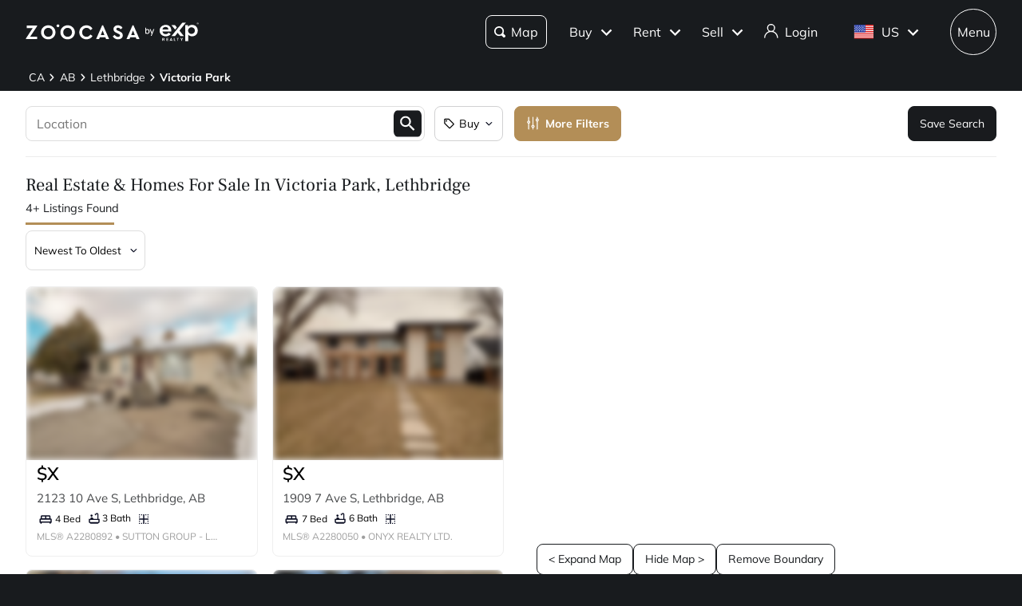

--- FILE ---
content_type: application/javascript; charset=UTF-8
request_url: https://www.zoocasa.com/_next/static/chunks/7456-bfdb48419706f9ec.js
body_size: 7056
content:
"use strict";(self.webpackChunk_N_E=self.webpackChunk_N_E||[]).push([[7456],{57907:function(e,t,n){n.d(t,{Z:function(){return o}});var r=n(67294);function o(e){if(parseInt(r.version,10)>=19){var t;return(null==e||null==(t=e.props)?void 0:t.ref)||null}return(null==e?void 0:e.ref)||null}},82963:function(e,t,n){var r=n(87462),o=n(63366),i=n(33703),a=n(85364),l=n(55120),s=n(65610);let c=["elementType","externalSlotProps","ownerState","skipResolvingSlotProps"];t.Z=function(e){var t;let{elementType:n,externalSlotProps:d,ownerState:u,skipResolvingSlotProps:p=!1}=e,f=(0,o.Z)(e,c),m=p?{}:(0,s.Z)(d,u),{props:h,internalRef:v}=(0,l.Z)((0,r.Z)({},f,{externalSlotProps:m})),g=(0,i.Z)(v,null==m?void 0:m.ref,null==(t=e.additionalProps)?void 0:t.ref);return(0,a.Z)(n,(0,r.Z)({},h,{ref:g}),u)}},47456:function(e,t,n){n.d(t,{ZP:function(){return ev},ni:function(){return eh},wE:function(){return em}});var r=n(63366),o=n(87462),i=n(67294),a=n(90512),l=n(94780),s=n(82056),c=n(82963),d=n(33703),u=n(57907),p=n(82690),f=n(85893);function m(e){let t=[],n=[];return Array.from(e.querySelectorAll('input,select,textarea,a[href],button,[tabindex],audio[controls],video[controls],[contenteditable]:not([contenteditable="false"])')).forEach((e,r)=>{let o=function(e){let t=parseInt(e.getAttribute("tabindex")||"",10);return Number.isNaN(t)?"true"===e.contentEditable||("AUDIO"===e.nodeName||"VIDEO"===e.nodeName||"DETAILS"===e.nodeName)&&null===e.getAttribute("tabindex")?0:e.tabIndex:t}(e);-1===o||e.disabled||"INPUT"===e.tagName&&"hidden"===e.type||function(e){if("INPUT"!==e.tagName||"radio"!==e.type||!e.name)return!1;let t=t=>e.ownerDocument.querySelector('input[type="radio"]'.concat(t)),n=t('[name="'.concat(e.name,'"]:checked'));return n||(n=t('[name="'.concat(e.name,'"]'))),n!==e}(e)||(0===o?t.push(e):n.push({documentOrder:r,tabIndex:o,node:e}))}),n.sort((e,t)=>e.tabIndex===t.tabIndex?e.documentOrder-t.documentOrder:e.tabIndex-t.tabIndex).map(e=>e.node).concat(t)}function h(){return!0}var v=function(e){let{children:t,disableAutoFocus:n=!1,disableEnforceFocus:r=!1,disableRestoreFocus:o=!1,getTabbable:a=m,isEnabled:l=h,open:s}=e,c=i.useRef(!1),v=i.useRef(null),g=i.useRef(null),Z=i.useRef(null),x=i.useRef(null),b=i.useRef(!1),y=i.useRef(null),E=(0,d.Z)((0,u.Z)(t),y),k=i.useRef(null);i.useEffect(()=>{s&&y.current&&(b.current=!n)},[n,s]),i.useEffect(()=>{if(!s||!y.current)return;let e=(0,p.Z)(y.current);return!y.current.contains(e.activeElement)&&(y.current.hasAttribute("tabIndex")||y.current.setAttribute("tabIndex","-1"),b.current&&y.current.focus()),()=>{o||(Z.current&&Z.current.focus&&(c.current=!0,Z.current.focus()),Z.current=null)}},[s]),i.useEffect(()=>{if(!s||!y.current)return;let e=(0,p.Z)(y.current),t=t=>{k.current=t,!r&&l()&&"Tab"===t.key&&e.activeElement===y.current&&t.shiftKey&&(c.current=!0,g.current&&g.current.focus())},n=()=>{let t=y.current;if(null===t)return;if(!e.hasFocus()||!l()||c.current){c.current=!1;return}if(t.contains(e.activeElement)||r&&e.activeElement!==v.current&&e.activeElement!==g.current)return;if(e.activeElement!==x.current)x.current=null;else if(null!==x.current)return;if(!b.current)return;let n=[];if((e.activeElement===v.current||e.activeElement===g.current)&&(n=a(y.current)),n.length>0){var o,i;let e=!!((null==(o=k.current)?void 0:o.shiftKey)&&(null==(i=k.current)?void 0:i.key)==="Tab"),t=n[0],r=n[n.length-1];"string"!=typeof t&&"string"!=typeof r&&(e?r.focus():t.focus())}else t.focus()};e.addEventListener("focusin",n),e.addEventListener("keydown",t,!0);let o=setInterval(()=>{e.activeElement&&"BODY"===e.activeElement.tagName&&n()},50);return()=>{clearInterval(o),e.removeEventListener("focusin",n),e.removeEventListener("keydown",t,!0)}},[n,r,o,l,s,a]);let R=e=>{null===Z.current&&(Z.current=e.relatedTarget),b.current=!0};return(0,f.jsxs)(i.Fragment,{children:[(0,f.jsx)("div",{tabIndex:s?0:-1,onFocus:R,ref:v,"data-testid":"sentinelStart"}),i.cloneElement(t,{ref:E,onFocus:e=>{null===Z.current&&(Z.current=e.relatedTarget),b.current=!0,x.current=e.target;let n=t.props.onFocus;n&&n(e)}}),(0,f.jsx)("div",{tabIndex:s?0:-1,onFocus:R,ref:g,"data-testid":"sentinelEnd"})]})},g=n(75725),Z=n(77527),x=n(44001),b=n(8662),y=n(18745),E=n(93232),k=n(7491);let R=["addEndListener","appear","children","easing","in","onEnter","onEntered","onEntering","onExit","onExited","onExiting","style","timeout","TransitionComponent"],w={entering:{opacity:1},entered:{opacity:1}},P=i.forwardRef(function(e,t){let n=(0,y.Z)(),a={enter:n.transitions.duration.enteringScreen,exit:n.transitions.duration.leavingScreen},{addEndListener:l,appear:s=!0,children:c,easing:d,in:p,onEnter:m,onEntered:h,onEntering:v,onExit:g,onExited:Z,onExiting:x,style:P,timeout:T=a,TransitionComponent:C=b.ZP}=e,S=(0,r.Z)(e,R),I=i.useRef(null),N=(0,k.Z)(I,(0,u.Z)(c),t),A=e=>t=>{if(e){let n=I.current;void 0===t?e(n):e(n,t)}},M=A(v),D=A((e,t)=>{(0,E.n)(e);let r=(0,E.C)({style:P,timeout:T,easing:d},{mode:"enter"});e.style.webkitTransition=n.transitions.create("opacity",r),e.style.transition=n.transitions.create("opacity",r),m&&m(e,t)}),B=A(h),L=A(x),O=A(e=>{let t=(0,E.C)({style:P,timeout:T,easing:d},{mode:"exit"});e.style.webkitTransition=n.transitions.create("opacity",t),e.style.transition=n.transitions.create("opacity",t),g&&g(e)}),j=A(Z);return(0,f.jsx)(C,(0,o.Z)({appear:s,in:p,nodeRef:I,onEnter:D,onEntered:B,onEntering:M,onExit:O,onExited:j,onExiting:L,addEndListener:e=>{l&&l(I.current,e)},timeout:T},S,{children:(e,t)=>i.cloneElement(c,(0,o.Z)({style:(0,o.Z)({opacity:0,visibility:"exited"!==e||p?void 0:"hidden"},w[e],P,c.props.style),ref:N},t))}))});var T=n(1588),C=n(34867);function S(e){return(0,C.ZP)("MuiBackdrop",e)}(0,T.Z)("MuiBackdrop",["root","invisible"]);let I=["children","className","component","components","componentsProps","invisible","open","slotProps","slots","TransitionComponent","transitionDuration"],N=e=>{let{classes:t,invisible:n}=e;return(0,l.Z)({root:["root",n&&"invisible"]},S,t)},A=(0,Z.ZP)("div",{name:"MuiBackdrop",slot:"Root",overridesResolver:(e,t)=>{let{ownerState:n}=e;return[t.root,n.invisible&&t.invisible]}})(e=>{let{ownerState:t}=e;return(0,o.Z)({position:"fixed",display:"flex",alignItems:"center",justifyContent:"center",right:0,bottom:0,top:0,left:0,backgroundColor:"rgba(0, 0, 0, 0.5)",WebkitTapHighlightColor:"transparent"},t.invisible&&{backgroundColor:"transparent"})}),M=i.forwardRef(function(e,t){var n,i,l;let s=(0,x.i)({props:e,name:"MuiBackdrop"}),{children:c,className:d,component:u="div",components:p={},componentsProps:m={},invisible:h=!1,open:v,slotProps:g={},slots:Z={},TransitionComponent:b=P,transitionDuration:y}=s,E=(0,r.Z)(s,I),k=(0,o.Z)({},s,{component:u,invisible:h}),R=N(k),w=null!=(n=g.root)?n:m.root;return(0,f.jsx)(b,(0,o.Z)({in:v,timeout:y},E,{children:(0,f.jsx)(A,(0,o.Z)({"aria-hidden":!0},w,{as:null!=(i=null!=(l=Z.root)?l:p.Root)?i:u,className:(0,a.Z)(R.root,d,null==w?void 0:w.className),ownerState:(0,o.Z)({},k,null==w?void 0:w.ownerState),classes:R,ref:t,children:c}))}))});var D=n(59948),B=n(91476),L=n(99113),O=n(74161);function j(e,t){t?e.setAttribute("aria-hidden","true"):e.removeAttribute("aria-hidden")}function F(e){return parseInt((0,O.Z)(e).getComputedStyle(e).paddingRight,10)||0}function z(e,t,n,r,o){let i=[t,n,...r];[].forEach.call(e.children,e=>{let t=-1===i.indexOf(e),n=!function(e){let t=-1!==["TEMPLATE","SCRIPT","STYLE","LINK","MAP","META","NOSCRIPT","PICTURE","COL","COLGROUP","PARAM","SLOT","SOURCE","TRACK"].indexOf(e.tagName),n="INPUT"===e.tagName&&"hidden"===e.getAttribute("type");return t||n}(e);t&&n&&j(e,o)})}function Y(e,t){let n=-1;return e.some((e,r)=>!!t(e)&&(n=r,!0)),n}class K{add(e,t){let n=this.modals.indexOf(e);if(-1!==n)return n;n=this.modals.length,this.modals.push(e),e.modalRef&&j(e.modalRef,!1);let r=function(e){let t=[];return[].forEach.call(e.children,e=>{"true"===e.getAttribute("aria-hidden")&&t.push(e)}),t}(t);z(t,e.mount,e.modalRef,r,!0);let o=Y(this.containers,e=>e.container===t);return -1!==o?this.containers[o].modals.push(e):this.containers.push({modals:[e],container:t,restore:null,hiddenSiblings:r}),n}mount(e,t){let n=Y(this.containers,t=>-1!==t.modals.indexOf(e)),r=this.containers[n];r.restore||(r.restore=function(e,t){let n=[],r=e.container;if(!t.disableScrollLock){let e;if(function(e){let t=(0,p.Z)(e);return t.body===e?(0,O.Z)(e).innerWidth>t.documentElement.clientWidth:e.scrollHeight>e.clientHeight}(r)){let e=function(e){let t=e.documentElement.clientWidth;return Math.abs(window.innerWidth-t)}((0,p.Z)(r));n.push({value:r.style.paddingRight,property:"padding-right",el:r}),r.style.paddingRight="".concat(F(r)+e,"px");let t=(0,p.Z)(r).querySelectorAll(".mui-fixed");[].forEach.call(t,t=>{n.push({value:t.style.paddingRight,property:"padding-right",el:t}),t.style.paddingRight="".concat(F(t)+e,"px")})}if(r.parentNode instanceof DocumentFragment)e=(0,p.Z)(r).body;else{let t=r.parentElement,n=(0,O.Z)(r);e=(null==t?void 0:t.nodeName)==="HTML"&&"scroll"===n.getComputedStyle(t).overflowY?t:r}n.push({value:e.style.overflow,property:"overflow",el:e},{value:e.style.overflowX,property:"overflow-x",el:e},{value:e.style.overflowY,property:"overflow-y",el:e}),e.style.overflow="hidden"}return()=>{n.forEach(e=>{let{value:t,el:n,property:r}=e;t?n.style.setProperty(r,t):n.style.removeProperty(r)})}}(r,t))}remove(e){let t=!(arguments.length>1)||void 0===arguments[1]||arguments[1],n=this.modals.indexOf(e);if(-1===n)return n;let r=Y(this.containers,t=>-1!==t.modals.indexOf(e)),o=this.containers[r];if(o.modals.splice(o.modals.indexOf(e),1),this.modals.splice(n,1),0===o.modals.length)o.restore&&o.restore(),e.modalRef&&j(e.modalRef,t),z(o.container,e.mount,e.modalRef,o.hiddenSiblings,!1),this.containers.splice(r,1);else{let e=o.modals[o.modals.length-1];e.modalRef&&j(e.modalRef,!1)}return n}isTopModal(e){return this.modals.length>0&&this.modals[this.modals.length-1]===e}constructor(){this.containers=void 0,this.modals=void 0,this.modals=[],this.containers=[]}}let H=new K;var U=function(e){let{container:t,disableEscapeKeyDown:n=!1,disableScrollLock:r=!1,manager:a=H,closeAfterTransition:l=!1,onTransitionEnter:s,onTransitionExited:c,children:u,onClose:f,open:m,rootRef:h}=e,v=i.useRef({}),g=i.useRef(null),Z=i.useRef(null),x=(0,d.Z)(Z,h),[b,y]=i.useState(!m),E=!!u&&u.props.hasOwnProperty("in"),k=!0;("false"===e["aria-hidden"]||!1===e["aria-hidden"])&&(k=!1);let R=()=>(0,p.Z)(g.current),w=()=>(v.current.modalRef=Z.current,v.current.mount=g.current,v.current),P=()=>{a.mount(w(),{disableScrollLock:r}),Z.current&&(Z.current.scrollTop=0)},T=(0,D.Z)(()=>{let e=("function"==typeof t?t():t)||R().body;a.add(w(),e),Z.current&&P()}),C=i.useCallback(()=>a.isTopModal(w()),[a]),S=(0,D.Z)(e=>{g.current=e,e&&(m&&C()?P():Z.current&&j(Z.current,k))}),I=i.useCallback(()=>{a.remove(w(),k)},[k,a]);i.useEffect(()=>()=>{I()},[I]),i.useEffect(()=>{m?T():E&&l||I()},[m,I,E,l,T]);let N=e=>t=>{var r;null==(r=e.onKeyDown)||r.call(e,t),"Escape"===t.key&&229!==t.which&&C()&&!n&&(t.stopPropagation(),f&&f(t,"escapeKeyDown"))},A=e=>t=>{var n;null==(n=e.onClick)||n.call(e,t),t.target===t.currentTarget&&f&&f(t,"backdropClick")};return{getRootProps:function(){let t=arguments.length>0&&void 0!==arguments[0]?arguments[0]:{},n=(0,L.Z)(e);delete n.onTransitionEnter,delete n.onTransitionExited;let r=(0,o.Z)({},n,t);return(0,o.Z)({role:"presentation"},r,{onKeyDown:N(r),ref:x})},getBackdropProps:function(){let e=arguments.length>0&&void 0!==arguments[0]?arguments[0]:{};return(0,o.Z)({"aria-hidden":!0},e,{onClick:A(e),open:m})},getTransitionProps:()=>({onEnter:(0,B.Z)(()=>{y(!1),s&&s()},null==u?void 0:u.props.onEnter),onExited:(0,B.Z)(()=>{y(!0),c&&c(),l&&I()},null==u?void 0:u.props.onExited)}),rootRef:x,portalRef:S,isTopModal:C,exited:b,hasTransition:E}};function V(e){return(0,C.ZP)("MuiModal",e)}(0,T.Z)("MuiModal",["root","hidden","backdrop"]);let W=["BackdropComponent","BackdropProps","classes","className","closeAfterTransition","children","container","component","components","componentsProps","disableAutoFocus","disableEnforceFocus","disableEscapeKeyDown","disablePortal","disableRestoreFocus","disableScrollLock","hideBackdrop","keepMounted","onBackdropClick","onClose","onTransitionEnter","onTransitionExited","open","slotProps","slots","theme"],X=e=>{let{open:t,exited:n,classes:r}=e;return(0,l.Z)({root:["root",!t&&n&&"hidden"],backdrop:["backdrop"]},V,r)},q=(0,Z.ZP)("div",{name:"MuiModal",slot:"Root",overridesResolver:(e,t)=>{let{ownerState:n}=e;return[t.root,!n.open&&n.exited&&t.hidden]}})(e=>{let{theme:t,ownerState:n}=e;return(0,o.Z)({position:"fixed",zIndex:(t.vars||t).zIndex.modal,right:0,bottom:0,top:0,left:0},!n.open&&n.exited&&{visibility:"hidden"})}),_=(0,Z.ZP)(M,{name:"MuiModal",slot:"Backdrop",overridesResolver:(e,t)=>t.backdrop})({zIndex:-1}),G=i.forwardRef(function(e,t){var n,l,s,d,u,p;let m=(0,x.i)({name:"MuiModal",props:e}),{BackdropComponent:h=_,BackdropProps:Z,className:b,closeAfterTransition:y=!1,children:E,container:k,component:R,components:w={},componentsProps:P={},disableAutoFocus:T=!1,disableEnforceFocus:C=!1,disableEscapeKeyDown:S=!1,disablePortal:I=!1,disableRestoreFocus:N=!1,disableScrollLock:A=!1,hideBackdrop:M=!1,keepMounted:D=!1,onBackdropClick:B,open:L,slotProps:O,slots:j}=m,F=(0,r.Z)(m,W),z=(0,o.Z)({},m,{closeAfterTransition:y,disableAutoFocus:T,disableEnforceFocus:C,disableEscapeKeyDown:S,disablePortal:I,disableRestoreFocus:N,disableScrollLock:A,hideBackdrop:M,keepMounted:D}),{getRootProps:Y,getBackdropProps:K,getTransitionProps:H,portalRef:V,isTopModal:G,exited:J,hasTransition:Q}=U((0,o.Z)({},z,{rootRef:t})),$=(0,o.Z)({},z,{exited:J}),ee=X($),et={};if(void 0===E.props.tabIndex&&(et.tabIndex="-1"),Q){let{onEnter:e,onExited:t}=H();et.onEnter=e,et.onExited=t}let en=null!=(n=null!=(l=null==j?void 0:j.root)?l:w.Root)?n:q,er=null!=(s=null!=(d=null==j?void 0:j.backdrop)?d:w.Backdrop)?s:h,eo=null!=(u=null==O?void 0:O.root)?u:P.root,ei=null!=(p=null==O?void 0:O.backdrop)?p:P.backdrop,ea=(0,c.Z)({elementType:en,externalSlotProps:eo,externalForwardedProps:F,getSlotProps:Y,additionalProps:{ref:t,as:R},ownerState:$,className:(0,a.Z)(b,null==eo?void 0:eo.className,null==ee?void 0:ee.root,!$.open&&$.exited&&(null==ee?void 0:ee.hidden))}),el=(0,c.Z)({elementType:er,externalSlotProps:ei,additionalProps:Z,getSlotProps:e=>K((0,o.Z)({},e,{onClick:t=>{B&&B(t),null!=e&&e.onClick&&e.onClick(t)}})),className:(0,a.Z)(null==ei?void 0:ei.className,null==Z?void 0:Z.className,null==ee?void 0:ee.backdrop),ownerState:$});return D||L||Q&&!J?(0,f.jsx)(g.Z,{ref:V,container:k,disablePortal:I,children:(0,f.jsxs)(en,(0,o.Z)({},ea,{children:[!M&&h?(0,f.jsx)(er,(0,o.Z)({},el)):null,(0,f.jsx)(v,{disableEnforceFocus:C,disableAutoFocus:T,disableRestoreFocus:N,isEnabled:G,open:L,children:i.cloneElement(E,et)})]}))}):null});var J=n(45247),Q=n(51520);let $=["addEndListener","appear","children","container","direction","easing","in","onEnter","onEntered","onEntering","onExit","onExited","onExiting","style","timeout","TransitionComponent"];function ee(e,t,n){let r=function(e,t,n){let r;let o=t.getBoundingClientRect(),i=n&&n.getBoundingClientRect(),a=(0,Q.Z)(t);if(t.fakeTransform)r=t.fakeTransform;else{let e=a.getComputedStyle(t);r=e.getPropertyValue("-webkit-transform")||e.getPropertyValue("transform")}let l=0,s=0;if(r&&"none"!==r&&"string"==typeof r){let e=r.split("(")[1].split(")")[0].split(",");l=parseInt(e[4],10),s=parseInt(e[5],10)}return"left"===e?i?"translateX(".concat(i.right+l-o.left,"px)"):"translateX(".concat(a.innerWidth+l-o.left,"px)"):"right"===e?i?"translateX(-".concat(o.right-i.left-l,"px)"):"translateX(-".concat(o.left+o.width-l,"px)"):"up"===e?i?"translateY(".concat(i.bottom+s-o.top,"px)"):"translateY(".concat(a.innerHeight+s-o.top,"px)"):i?"translateY(-".concat(o.top-i.top+o.height-s,"px)"):"translateY(-".concat(o.top+o.height-s,"px)")}(e,t,"function"==typeof n?n():n);r&&(t.style.webkitTransform=r,t.style.transform=r)}let et=i.forwardRef(function(e,t){let n=(0,y.Z)(),a={enter:n.transitions.easing.easeOut,exit:n.transitions.easing.sharp},l={enter:n.transitions.duration.enteringScreen,exit:n.transitions.duration.leavingScreen},{addEndListener:s,appear:c=!0,children:d,container:p,direction:m="down",easing:h=a,in:v,onEnter:g,onEntered:Z,onEntering:x,onExit:R,onExited:w,onExiting:P,style:T,timeout:C=l,TransitionComponent:S=b.ZP}=e,I=(0,r.Z)(e,$),N=i.useRef(null),A=(0,k.Z)((0,u.Z)(d),N,t),M=e=>t=>{e&&(void 0===t?e(N.current):e(N.current,t))},D=M((e,t)=>{ee(m,e,p),(0,E.n)(e),g&&g(e,t)}),B=M((e,t)=>{let r=(0,E.C)({timeout:C,style:T,easing:h},{mode:"enter"});e.style.webkitTransition=n.transitions.create("-webkit-transform",(0,o.Z)({},r)),e.style.transition=n.transitions.create("transform",(0,o.Z)({},r)),e.style.webkitTransform="none",e.style.transform="none",x&&x(e,t)}),L=M(Z),O=M(P),j=M(e=>{let t=(0,E.C)({timeout:C,style:T,easing:h},{mode:"exit"});e.style.webkitTransition=n.transitions.create("-webkit-transform",t),e.style.transition=n.transitions.create("transform",t),ee(m,e,p),R&&R(e)}),F=M(e=>{e.style.webkitTransition="",e.style.transition="",w&&w(e)}),z=i.useCallback(()=>{N.current&&ee(m,N.current,p)},[m,p]);return i.useEffect(()=>{if(v||"down"===m||"right"===m)return;let e=(0,J.Z)(()=>{N.current&&ee(m,N.current,p)}),t=(0,Q.Z)(N.current);return t.addEventListener("resize",e),()=>{e.clear(),t.removeEventListener("resize",e)}},[m,v,p]),i.useEffect(()=>{v||z()},[v,z]),(0,f.jsx)(S,(0,o.Z)({nodeRef:N,onEnter:D,onEntered:L,onEntering:B,onExit:j,onExited:F,onExiting:O,addEndListener:e=>{s&&s(N.current,e)},appear:c,in:v,timeout:C},I,{children:(e,t)=>i.cloneElement(d,(0,o.Z)({ref:A,style:(0,o.Z)({visibility:"exited"!==e||v?void 0:"hidden"},T,d.props.style)},t))}))});var en=n(93454),er=n(66643),eo=n(19350);function ei(e){return(0,C.ZP)("MuiDrawer",e)}(0,T.Z)("MuiDrawer",["root","docked","paper","paperAnchorLeft","paperAnchorRight","paperAnchorTop","paperAnchorBottom","paperAnchorDockedLeft","paperAnchorDockedRight","paperAnchorDockedTop","paperAnchorDockedBottom","modal"]);let ea=["BackdropProps"],el=["anchor","BackdropProps","children","className","elevation","hideBackdrop","ModalProps","onClose","open","PaperProps","SlideProps","TransitionComponent","transitionDuration","variant"],es=(e,t)=>{let{ownerState:n}=e;return[t.root,("permanent"===n.variant||"persistent"===n.variant)&&t.docked,t.modal]},ec=e=>{let{classes:t,anchor:n,variant:r}=e,o={root:["root"],docked:[("permanent"===r||"persistent"===r)&&"docked"],modal:["modal"],paper:["paper","paperAnchor".concat((0,er.Z)(n)),"temporary"!==r&&"paperAnchorDocked".concat((0,er.Z)(n))]};return(0,l.Z)(o,ei,t)},ed=(0,Z.ZP)(G,{name:"MuiDrawer",slot:"Root",overridesResolver:es})(e=>{let{theme:t}=e;return{zIndex:(t.vars||t).zIndex.drawer}}),eu=(0,Z.ZP)("div",{shouldForwardProp:eo.Z,name:"MuiDrawer",slot:"Docked",skipVariantsResolver:!1,overridesResolver:es})({flex:"0 0 auto"}),ep=(0,Z.ZP)(en.Z,{name:"MuiDrawer",slot:"Paper",overridesResolver:(e,t)=>{let{ownerState:n}=e;return[t.paper,t["paperAnchor".concat((0,er.Z)(n.anchor))],"temporary"!==n.variant&&t["paperAnchorDocked".concat((0,er.Z)(n.anchor))]]}})(e=>{let{theme:t,ownerState:n}=e;return(0,o.Z)({overflowY:"auto",display:"flex",flexDirection:"column",height:"100%",flex:"1 0 auto",zIndex:(t.vars||t).zIndex.drawer,WebkitOverflowScrolling:"touch",position:"fixed",top:0,outline:0},"left"===n.anchor&&{left:0},"top"===n.anchor&&{top:0,left:0,right:0,height:"auto",maxHeight:"100%"},"right"===n.anchor&&{right:0},"bottom"===n.anchor&&{top:"auto",left:0,bottom:0,right:0,height:"auto",maxHeight:"100%"},"left"===n.anchor&&"temporary"!==n.variant&&{borderRight:"1px solid ".concat((t.vars||t).palette.divider)},"top"===n.anchor&&"temporary"!==n.variant&&{borderBottom:"1px solid ".concat((t.vars||t).palette.divider)},"right"===n.anchor&&"temporary"!==n.variant&&{borderLeft:"1px solid ".concat((t.vars||t).palette.divider)},"bottom"===n.anchor&&"temporary"!==n.variant&&{borderTop:"1px solid ".concat((t.vars||t).palette.divider)})}),ef={left:"right",right:"left",top:"down",bottom:"up"};function em(e){return -1!==["left","right"].indexOf(e)}function eh(e,t){let{direction:n}=e;return"rtl"===n&&em(t)?ef[t]:t}var ev=i.forwardRef(function(e,t){let n=(0,x.i)({props:e,name:"MuiDrawer"}),l=(0,y.Z)(),c=(0,s.V)(),d={enter:l.transitions.duration.enteringScreen,exit:l.transitions.duration.leavingScreen},{anchor:u="left",BackdropProps:p,children:m,className:h,elevation:v=16,hideBackdrop:g=!1,ModalProps:{BackdropProps:Z}={},onClose:b,open:E=!1,PaperProps:k={},SlideProps:R,TransitionComponent:w=et,transitionDuration:P=d,variant:T="temporary"}=n,C=(0,r.Z)(n.ModalProps,ea),S=(0,r.Z)(n,el),I=i.useRef(!1);i.useEffect(()=>{I.current=!0},[]);let N=eh({direction:c?"rtl":"ltr"},u),A=(0,o.Z)({},n,{anchor:u,elevation:v,open:E,variant:T},S),M=ec(A),D=(0,f.jsx)(ep,(0,o.Z)({elevation:"temporary"===T?v:0,square:!0},k,{className:(0,a.Z)(M.paper,k.className),ownerState:A,children:m}));if("permanent"===T)return(0,f.jsx)(eu,(0,o.Z)({className:(0,a.Z)(M.root,M.docked,h),ownerState:A,ref:t},S,{children:D}));let B=(0,f.jsx)(w,(0,o.Z)({in:E,direction:ef[N],timeout:P,appear:I.current},R,{children:D}));return"persistent"===T?(0,f.jsx)(eu,(0,o.Z)({className:(0,a.Z)(M.root,M.docked,h),ownerState:A,ref:t},S,{children:B})):(0,f.jsx)(ed,(0,o.Z)({BackdropProps:(0,o.Z)({},p,Z,{transitionDuration:P}),className:(0,a.Z)(M.root,M.modal,h),open:E,ownerState:A,onClose:b,hideBackdrop:g,ref:t},S,C,{children:B}))})},75725:function(e,t,n){var r=n(67294),o=n(73935),i=n(33703),a=n(57907),l=n(73546),s=n(27364),c=n(85893);let d=r.forwardRef(function(e,t){let{children:n,container:d,disablePortal:u=!1}=e,[p,f]=r.useState(null),m=(0,i.Z)(r.isValidElement(n)?(0,a.Z)(n):null,t);return((0,l.Z)(()=>{!u&&f(("function"==typeof d?d():d)||document.body)},[d,u]),(0,l.Z)(()=>{if(p&&!u)return(0,s.Z)(t,p),()=>{(0,s.Z)(t,null)}},[t,p,u]),u)?r.isValidElement(n)?r.cloneElement(n,{ref:m}):(0,c.jsx)(r.Fragment,{children:n}):(0,c.jsx)(r.Fragment,{children:p?o.createPortal(n,p):p})});t.Z=d}}]);
//# sourceMappingURL=7456-bfdb48419706f9ec.js.map

--- FILE ---
content_type: application/javascript; charset=UTF-8
request_url: https://www.zoocasa.com/_next/static/ZGsujoGJHWbXAVc-sUqjD/_buildManifest.js
body_size: 3801
content:
self.__BUILD_MANIFEST=function(s,c,a,e,t,i,n,d,r,u,b,o,h,f,p,g,j,l,k,m,y,x,v,w,_,P,I,A,B,F,L,C,z,D,E,M,N,S,T,U,q,G,H,J,K,O,Q,R,V,W,X,Y,Z,$,ss,sc,sa,se,st,si,sn,sd,sr,su,sb,so){return{__rewrites:{afterFiles:[{has:void 0,source:"/:nextInternalLocale(en|en\\-CA|fr|fr\\-CA|es)/robots.txt",destination:"/:nextInternalLocale/api/robots"}],beforeFiles:[],fallback:[]},"/":[c,t,f,p,l,k,s,a,e,i,n,d,r,u,h,g,v,A,B,"static/chunks/pages/index-4e0d412ff1f27a31.js"],"/404":["static/chunks/pages/404-a0978025c05fd02c.js"],"/500":["static/chunks/pages/500-63cd898b12f1e01a.js"],"/_error":[c,t,"static/chunks/8062-8de2e94409093b2d.js",s,a,e,i,n,d,r,u,M,"static/chunks/pages/_error-7721a13d39f47a56.js"],"/about-us":[c,t,s,a,e,i,n,d,r,u,"static/css/d0cc2e996046c1a4.css","static/chunks/pages/about-us-407f84a44457c829.js"],"/account":["static/chunks/pages/account-50513208e9296392.js"],"/account/details":[c,t,y,s,a,e,i,n,d,r,u,"static/css/bf6a0c4794e4f1b9.css","static/chunks/pages/account/details-3fa29aae542d4d24.js"],"/account/saved":["static/chunks/pages/account/saved-108ec3b1ac79104f.js"],"/account/saved/[saved]":[c,t,f,b,o,p,x,l,k,s,a,e,i,n,d,r,u,h,m,g,v,A,B,F,"static/css/e509d091a7d97ed3.css","static/chunks/pages/account/saved/[saved]-c31edb02efec1309.js"],"/address/off-market/[...addressPath]":[c,t,p,j,l,s,a,e,i,n,d,r,u,h,m,N,"static/css/02c2f2925558e4aa.css","static/chunks/pages/address/off-market/[...addressPath]-b2ace6d0e722ac53.js"],"/address/public/[...addressPath]":[L,"static/chunks/29107295-5ba321ab1aefa994.js",c,t,y,f,b,p,S,j,l,k,w,T,C,U,"static/chunks/4123-66d13717f24cd66d.js",s,a,e,i,n,d,r,u,z,q,"static/chunks/2633-860d24fcbbe728b0.js","static/css/b2008c41d1b22e2c.css","static/chunks/pages/address/public/[...addressPath]-930a764a393437a5.js"],"/agents-search":[c,t,b,o,j,G,s,a,e,i,n,d,r,u,P,H,J,"static/chunks/pages/agents-search-b636b7717f701d36.js"],"/agents-search/[...dynamic]":[c,t,j,s,a,e,i,n,d,r,u,P,K,"static/chunks/pages/agents-search/[...dynamic]-5a1ffd75e2eeb2dc.js"],"/area-listings/[...areaPath]":["static/chunks/7b3a7bf8-dbaed9283bbf5e57.js",c,t,f,b,o,j,x,k,O,Q,D,R,V,"static/chunks/3490-cdd4a40ef6d21716.js",s,a,e,i,n,d,r,u,h,m,g,E,z,"static/chunks/2007-181983b9abd92d4b.js",W,X,"static/css/97bfdf46bfab3fab.css","static/chunks/pages/area-listings/[...areaPath]-391122b2e9419834.js"],"/become-an-advisor":[c,t,s,a,e,i,n,d,r,u,"static/chunks/pages/become-an-advisor-f3ac9787bdd04dd9.js"],"/buy":[c,t,s,a,e,i,n,d,r,u,"static/chunks/pages/buy-7d65f22b095e9b10.js"],"/calendar":[c,t,s,a,e,i,n,d,r,u,"static/chunks/pages/calendar-db3f9ca5e47bb6b2.js"],"/commercial-contact":[c,t,C,s,a,e,i,n,d,r,u,"static/css/0181f9bdff48d6bf.css","static/chunks/pages/commercial-contact-fcbf6ca3406c4321.js"],"/commercial-life":[c,t,b,o,s,a,e,i,n,d,r,u,I,Y,"static/chunks/pages/commercial-life-594dee756f3e6132.js"],"/commercial-life/[...dynamic]":[c,t,s,a,e,i,n,d,r,u,"static/chunks/pages/commercial-life/[...dynamic]-8cb419c6ee4a1a21.js"],"/commercial-waitlist-ca":[c,t,s,a,e,i,n,d,r,u,"static/css/857d0f8ec68b30eb.css","static/chunks/pages/commercial-waitlist-ca-89185105f0d5e0fe.js"],"/company/careers":["static/chunks/pages/company/careers-ba6bf33e39455d2b.js"],"/dmca":[c,t,s,a,e,i,n,d,r,u,"static/chunks/pages/dmca-5d4305666ef04111.js"],"/education-centre/buying/choosing-a-neighbourhood":[c,t,s,a,e,i,n,d,r,u,"static/chunks/pages/education-centre/buying/choosing-a-neighbourhood-410dd7fd235606a7.js"],"/error/404":[c,t,s,a,e,i,n,d,r,u,"static/css/ba11d30003adeacc.css","static/chunks/pages/error/404-319e586ae8fb0f9c.js"],"/error/500":[c,t,s,a,e,i,n,d,r,u,M,"static/chunks/pages/error/500-0c363b3ddf67656b.js"],"/exp-data-processing-agreement":[c,t,s,a,e,i,n,d,r,u,"static/chunks/pages/exp-data-processing-agreement-4e69ab00922dcdea.js"],"/exp-specialized-divisions":[c,t,s,a,e,i,n,d,r,u,"static/chunks/pages/exp-specialized-divisions-e213ee5e9f2fda58.js"],"/experts":[c,t,b,o,j,G,s,a,e,i,n,d,r,u,P,H,J,"static/chunks/pages/experts-84ef063b219934be.js"],"/experts/[...dynamic]":[c,t,j,s,a,e,i,n,d,r,u,P,K,"static/chunks/pages/experts/[...dynamic]-0d4e64456320b8a4.js"],"/explore-exp":[c,t,s,a,e,i,n,d,r,u,"static/chunks/pages/explore-exp-203f995880fbbce6.js"],"/fair-housing-and-reasonable-accommodations":[c,t,s,a,e,i,n,d,r,u,"static/chunks/pages/fair-housing-and-reasonable-accommodations-1a47c8105130f39a.js"],"/guides":[c,t,s,a,e,i,n,d,r,u,"static/chunks/pages/guides-67c80462344d6b27.js"],"/guides/[...dynamic]":[c,t,s,a,e,i,n,d,r,u,"static/chunks/pages/guides/[...dynamic]-25f8cf6abfb101af.js"],"/home-appraisal":[c,t,s,a,e,i,n,d,r,u,"static/css/37d036a21b527388.css","static/chunks/pages/home-appraisal-6438b4e7ce5f82c0.js"],"/home-appraisal/property-details":[c,t,y,x,s,a,e,i,n,d,r,u,"static/css/58a2ad8ce3cac151.css","static/chunks/pages/home-appraisal/property-details-d5fc1287b44997a9.js"],"/home-appraisal/property-details/results":[c,t,y,f,p,S,l,s,a,e,i,n,d,r,u,h,m,"static/chunks/3598-60aab417b926697d.js",q,"static/css/dca4d8a93d332415.css","static/chunks/pages/home-appraisal/property-details/results-886d2fa774769d62.js"],"/income":[c,t,s,a,e,i,n,d,r,u,"static/chunks/pages/income-9b045ced5b9ceac8.js"],"/inservice-life":[c,t,b,o,s,a,e,i,n,d,r,u,I,Y,"static/chunks/pages/inservice-life-1133bfe1a6b918d2.js"],"/inservice-life/[...dynamic]":[c,t,s,a,e,i,n,d,r,u,"static/chunks/pages/inservice-life/[...dynamic]-f78db1fbfec480ba.js"],"/insights":[c,t,b,o,s,a,e,i,n,d,r,u,I,"static/css/b526ca05bcf32eba.css","static/chunks/pages/insights-aae112bcf7451542.js"],"/insights/[slug]":[c,t,b,o,s,a,e,i,n,d,r,u,I,"static/css/37557ddea8a7c5ec.css","static/chunks/pages/insights/[slug]-11d6985c3d5a9aaf.js"],"/join-exp":[c,t,s,a,e,i,n,d,r,u,"static/css/634278c818e2ae63.css","static/chunks/pages/join-exp-2706db1c9b11e218.js"],"/join-exp-ca":[Z,c,t,f,k,$,ss,sc,sa,s,a,e,i,n,d,r,u,se,st,"static/chunks/pages/join-exp-ca-1ca75c3af60cee31.js"],"/join-exp-ca-contact":[c,t,s,a,e,i,n,d,r,u,si,"static/chunks/pages/join-exp-ca-contact-90d3aa9ca8f1ffd6.js"],"/join-exp-us":[Z,c,t,f,k,$,ss,sc,sa,s,a,e,i,n,d,r,u,se,st,"static/chunks/pages/join-exp-us-1292f57a220c086a.js"],"/join-exp-us-contact":[c,t,s,a,e,i,n,d,r,u,si,"static/chunks/pages/join-exp-us-contact-346e7ca916f48a9b.js"],"/lead-form/[source]":[c,t,y,s,a,e,i,n,d,r,u,"static/css/e79809f39993c098.css","static/chunks/pages/lead-form/[source]-43d30c290fe915b7.js"],"/listings":[c,t,f,C,Q,U,"static/chunks/7964-748de4a79149bb48.js",s,a,e,i,n,d,r,u,"static/css/f422c737f6133bee.css","static/chunks/pages/listings-5498551085c96474.js"],"/listings/[id]":[c,t,y,b,o,p,x,T,sn,"static/chunks/8507-b593b3f3382191fe.js",s,a,e,i,n,d,r,u,N,sd,"static/chunks/3772-af5eabd20c6db90a.js","static/css/081ea1cdab89b09e.css","static/chunks/pages/listings/[id]-a995066376d2fa34.js"],"/military/[...dynamic]":[c,t,f,b,o,j,x,k,O,D,V,s,a,e,i,n,d,r,u,h,m,g,_,v,E,z,W,X,"static/chunks/pages/military/[...dynamic]-7618802e65db0559.js"],"/military-rewards-program":[c,t,s,a,e,i,n,d,r,u,"static/chunks/pages/military-rewards-program-a0ac10aa8f99ea19.js"],"/mortgage-calculator":[c,t,s,a,e,i,n,d,r,u,"static/css/33f946ef43cf2bb6.css","static/chunks/pages/mortgage-calculator-57cf749421f5d6f3.js"],"/my-link-my-lead":[c,t,s,a,e,i,n,d,r,u,"static/chunks/pages/my-link-my-lead-2d1a133fb5ce7ea2.js"],"/newhomes":[c,t,p,l,s,a,e,i,n,d,r,u,"static/css/595b08c6efe6e436.css","static/chunks/pages/newhomes-d3edb373c81c99dc.js"],"/newhomes/[precon-type]":[c,t,s,a,e,i,n,d,r,u,"static/css/3cc71d75f4cdfb43.css","static/chunks/pages/newhomes/[precon-type]-45a6b31a99ce63cd.js"],"/our-services":[c,t,s,a,e,i,n,d,r,u,"static/chunks/pages/our-services-3b981b609c642016.js"],"/our-services/[slug]":[c,t,s,a,e,i,n,d,r,u,"static/chunks/pages/our-services/[slug]-86c2c760689d912f.js"],"/products/[slug]":[c,t,s,a,e,i,n,d,r,u,"static/chunks/pages/products/[slug]-9d73e4c036b863c6.js"],"/react-blank":[c,t,s,a,e,i,n,d,r,u,"static/css/be61354b10d508ed.css","static/chunks/pages/react-blank-c0028227708a8b53.js"],"/referrals":[c,t,s,a,e,i,n,d,r,u,"static/chunks/pages/referrals-632def54462b79d5.js"],"/relocation":[c,t,s,a,e,i,n,d,r,u,"static/chunks/pages/relocation-0858029e0546fe77.js"],"/reo":[c,t,s,a,e,i,n,d,r,u,"static/chunks/pages/reo-2df70776c6909cb9.js"],"/school/[school]":[L,c,t,b,o,w,s,a,e,i,n,d,r,u,h,m,g,F,sr,su,"static/chunks/pages/school/[school]-1eecc697aaea3f25.js"],"/school/[school]/listings":[L,c,t,b,o,w,s,a,e,i,n,d,r,u,h,m,g,F,sr,su,"static/chunks/pages/school/[school]/listings-a6c9e070c7398215.js"],"/search":[c,t,j,x,w,D,R,s,a,e,i,n,d,r,u,h,g,_,E,"static/css/125af614e0b3c8fc.css","static/chunks/pages/search-eb36e0b27ae9a4fe.js"],"/sell":[c,t,s,a,e,i,n,d,r,u,"static/chunks/pages/sell-cc0451f51bfb55e2.js"],"/sitemap":["static/chunks/pages/sitemap-1e720e50d516a710.js"],"/sitemap/[country]":[c,t,s,a,e,i,n,d,r,u,sb,so,"static/chunks/pages/sitemap/[country]-e006717754db6f65.js"],"/sitemap/[country]/[filter]":[c,t,s,a,e,i,n,d,r,u,sb,so,"static/chunks/pages/sitemap/[country]/[filter]-23638bd1551156e4.js"],"/team/create-listings-widget":[w,sn,s,a,sd,"static/chunks/6504-e86dce6591061fb1.js","static/css/1655e4d9259e8eff.css","static/chunks/pages/team/create-listings-widget-667ff09075504afc.js"],"/team/listings-widget":[c,t,f,p,l,k,s,a,e,i,n,d,r,u,h,g,_,v,A,B,"static/css/fe21b471292280c9.css","static/chunks/pages/team/listings-widget-9f36db80e87c3f1f.js"],"/team/nearby-areas":[s,_,"static/css/62d7a1b430484799.css","static/chunks/pages/team/nearby-areas-7a0809d514b2fe3f.js"],"/team/nearby-listings":[c,p,l,s,e,h,g,_,v,"static/css/75c720fed2371b42.css","static/chunks/pages/team/nearby-listings-ae94a9dbba69ae65.js"],"/test-error":["static/chunks/pages/test-error-0df30e0b4afb6a59.js"],"/testpage":[c,t,s,a,e,i,n,d,r,u,"static/chunks/pages/testpage-f4064649b7a0744b.js"],"/[...dynamic]":[c,t,s,a,e,i,n,d,r,u,"static/chunks/pages/[...dynamic]-8b89b2b2af29ad12.js"],sortedPages:["/","/404","/500","/_app","/_error","/about-us","/account","/account/details","/account/saved","/account/saved/[saved]","/address/off-market/[...addressPath]","/address/public/[...addressPath]","/agents-search","/agents-search/[...dynamic]","/area-listings/[...areaPath]","/become-an-advisor","/buy","/calendar","/commercial-contact","/commercial-life","/commercial-life/[...dynamic]","/commercial-waitlist-ca","/company/careers","/dmca","/education-centre/buying/choosing-a-neighbourhood","/error/404","/error/500","/exp-data-processing-agreement","/exp-specialized-divisions","/experts","/experts/[...dynamic]","/explore-exp","/fair-housing-and-reasonable-accommodations","/guides","/guides/[...dynamic]","/home-appraisal","/home-appraisal/property-details","/home-appraisal/property-details/results","/income","/inservice-life","/inservice-life/[...dynamic]","/insights","/insights/[slug]","/join-exp","/join-exp-ca","/join-exp-ca-contact","/join-exp-us","/join-exp-us-contact","/lead-form/[source]","/listings","/listings/[id]","/military/[...dynamic]","/military-rewards-program","/mortgage-calculator","/my-link-my-lead","/newhomes","/newhomes/[precon-type]","/our-services","/our-services/[slug]","/products/[slug]","/react-blank","/referrals","/relocation","/reo","/school/[school]","/school/[school]/listings","/search","/sell","/sitemap","/sitemap/[country]","/sitemap/[country]/[filter]","/team/create-listings-widget","/team/listings-widget","/team/nearby-areas","/team/nearby-listings","/test-error","/testpage","/[...dynamic]"]}}("static/chunks/6819-36576d1114396967.js","static/chunks/8151-da11ab393ea8c60e.js","static/chunks/4793-c90d46ea260ea1e9.js","static/chunks/4832-0a8a4b7e6bd8f0a9.js","static/chunks/6124-d41a370d8d0c96bd.js","static/chunks/561-611c9bfb59bf2f9d.js","static/chunks/3206-2af30fb9c5d4dd37.js","static/css/93eec647623abbe5.css","static/css/af27aa25a290c288.css","static/chunks/501-c40052de219c935c.js","static/chunks/4166-640cd4322469fb20.js","static/chunks/5259-15409179e3fd829d.js","static/chunks/1684-b6c0307b72036b95.js","static/chunks/9268-47bbe7a210801e75.js","static/chunks/8929-86f4fa2c5f606999.js","static/chunks/5475-9d4cf03bb414fc22.js","static/chunks/7633-db67ae06a29e7407.js","static/chunks/9304-d493a737413eaf44.js","static/chunks/7706-9867e33be885efdf.js","static/chunks/9235-5c35b8b4025827f1.js","static/chunks/7536-d5061a22702cbcef.js","static/chunks/3387-33b013cc628929b3.js","static/chunks/9068-bb7c31749f03c77c.js","static/chunks/8298-defbd02921ca1445.js","static/chunks/2866-ce918ed5a8d75c87.js","static/chunks/5844-a9d02e18afe36197.js","static/chunks/942-d75a2b889cc0dcfd.js","static/css/eae6a17698ae3a86.css","static/chunks/5445-00cb5304fa2ead8e.js","static/chunks/8260-93f04922fc6a3db3.js","static/chunks/850c9274-df905710cd698b91.js","static/chunks/4609-25b0af02e54c60b0.js","static/chunks/4650-537f3a7ff99e975f.js","static/chunks/5177-82d8f9faa09057da.js","static/chunks/8450-d188685c7c9bcae2.js","static/css/4dedd509033dce9e.css","static/chunks/6257-d524491384007610.js","static/chunks/2815-9a4db0989ce07e8c.js","static/chunks/5551-a6802a488b060537.js","static/chunks/1873-df93f7ed3de03513.js","static/chunks/9127-9e2e4926a3f379d3.js","static/chunks/8539-7252bc672848bcfb.js","static/css/7eca100e06068374.css","static/chunks/360-0b258f3102ecea74.js","static/css/2a067bb303551f9e.css","static/chunks/4093-c8eee98860f738c2.js","static/chunks/7456-bfdb48419706f9ec.js","static/chunks/2667-131d900bfa792cac.js","static/chunks/6133-91763c12bc23eb13.js","static/css/dd3a8ccece976e90.css","static/chunks/7524-88e1381ff1a2a6b1.js","static/css/4d5761c098dd4b68.css","static/chunks/94726e6d-49492b8ea58c1746.js","static/chunks/990-edfbf40cca457ae0.js","static/chunks/6546-517a470fd04b1cf6.js","static/chunks/5052-5b0718fb3f918e80.js","static/chunks/6703-ecbab14970dbff0f.js","static/css/547ac46abfa7214b.css","static/chunks/5964-0ca402dc781d216d.js","static/css/2ae1a088470afe51.css","static/chunks/6122-1e22235630b7aa12.js","static/chunks/3072-6858db68efb265d1.js","static/css/f495883ede6028e1.css","static/chunks/3665-170cb38c5d43fc53.js","static/chunks/8703-e60d3f30565edc29.js","static/css/a845e0ac43abda22.css"),self.__BUILD_MANIFEST_CB&&self.__BUILD_MANIFEST_CB();